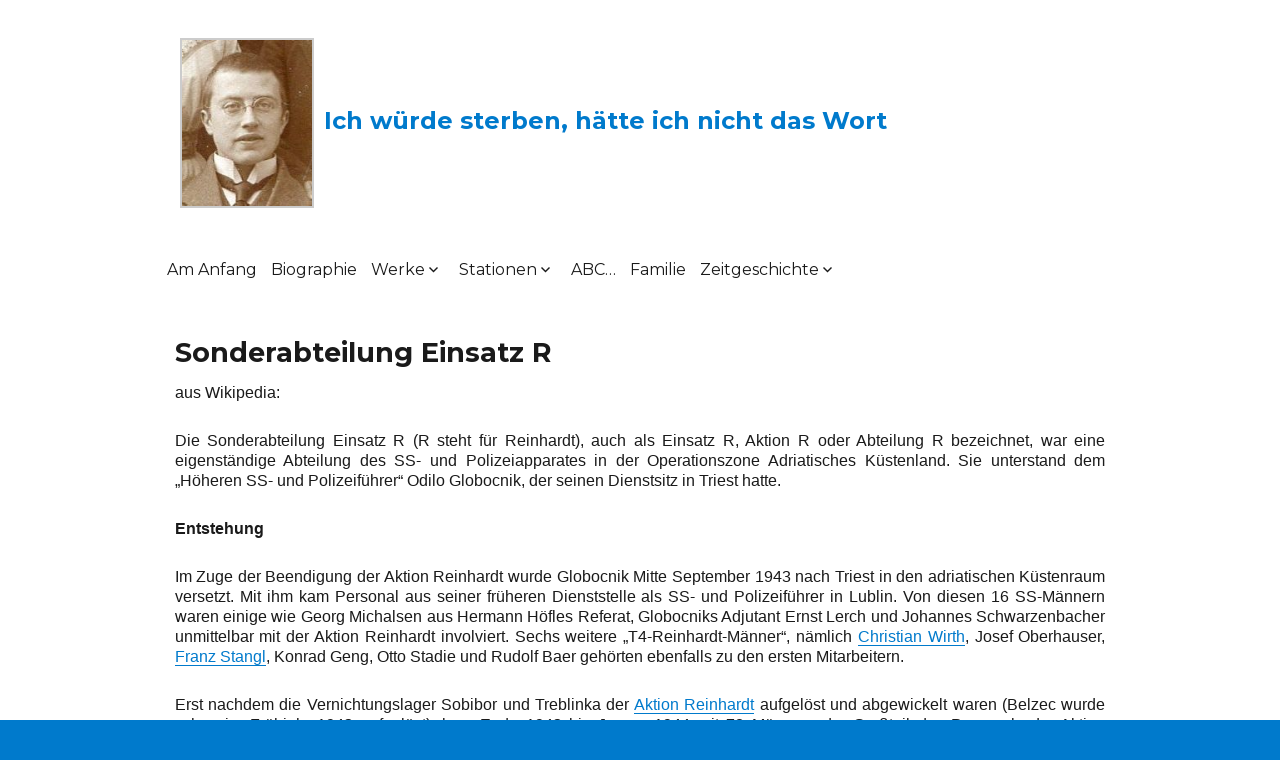

--- FILE ---
content_type: text/html; charset=UTF-8
request_url: https://klabund.eu/sonderabteilung-einsatz-r/
body_size: 9463
content:
<!DOCTYPE html>
<html lang="de" class="no-js">
<head>
	<meta charset="UTF-8">
	<meta name="viewport" content="width=device-width, initial-scale=1">
	<link rel="profile" href="http://gmpg.org/xfn/11">
		<script>(function(html){html.className = html.className.replace(/\bno-js\b/,'js')})(document.documentElement);</script>
<title>Sonderabteilung Einsatz R &#8211; Ich würde sterben,</title>
<meta name='robots' content='max-image-preview:large' />
<link rel='dns-prefetch' href='//fonts.googleapis.com' />
<link rel="alternate" type="application/rss+xml" title="Ich würde sterben, &raquo; Feed" href="https://klabund.eu/feed/" />
<link rel="alternate" type="application/rss+xml" title="Ich würde sterben, &raquo; Kommentar-Feed" href="https://klabund.eu/comments/feed/" />
<link rel="alternate" title="oEmbed (JSON)" type="application/json+oembed" href="https://klabund.eu/wp-json/oembed/1.0/embed?url=https%3A%2F%2Fklabund.eu%2Fsonderabteilung-einsatz-r%2F" />
<link rel="alternate" title="oEmbed (XML)" type="text/xml+oembed" href="https://klabund.eu/wp-json/oembed/1.0/embed?url=https%3A%2F%2Fklabund.eu%2Fsonderabteilung-einsatz-r%2F&#038;format=xml" />
<style id='wp-img-auto-sizes-contain-inline-css' type='text/css'>
img:is([sizes=auto i],[sizes^="auto," i]){contain-intrinsic-size:3000px 1500px}
/*# sourceURL=wp-img-auto-sizes-contain-inline-css */
</style>
<style id='wp-emoji-styles-inline-css' type='text/css'>

	img.wp-smiley, img.emoji {
		display: inline !important;
		border: none !important;
		box-shadow: none !important;
		height: 1em !important;
		width: 1em !important;
		margin: 0 0.07em !important;
		vertical-align: -0.1em !important;
		background: none !important;
		padding: 0 !important;
	}
/*# sourceURL=wp-emoji-styles-inline-css */
</style>
<style id='wp-block-library-inline-css' type='text/css'>
:root{--wp-block-synced-color:#7a00df;--wp-block-synced-color--rgb:122,0,223;--wp-bound-block-color:var(--wp-block-synced-color);--wp-editor-canvas-background:#ddd;--wp-admin-theme-color:#007cba;--wp-admin-theme-color--rgb:0,124,186;--wp-admin-theme-color-darker-10:#006ba1;--wp-admin-theme-color-darker-10--rgb:0,107,160.5;--wp-admin-theme-color-darker-20:#005a87;--wp-admin-theme-color-darker-20--rgb:0,90,135;--wp-admin-border-width-focus:2px}@media (min-resolution:192dpi){:root{--wp-admin-border-width-focus:1.5px}}.wp-element-button{cursor:pointer}:root .has-very-light-gray-background-color{background-color:#eee}:root .has-very-dark-gray-background-color{background-color:#313131}:root .has-very-light-gray-color{color:#eee}:root .has-very-dark-gray-color{color:#313131}:root .has-vivid-green-cyan-to-vivid-cyan-blue-gradient-background{background:linear-gradient(135deg,#00d084,#0693e3)}:root .has-purple-crush-gradient-background{background:linear-gradient(135deg,#34e2e4,#4721fb 50%,#ab1dfe)}:root .has-hazy-dawn-gradient-background{background:linear-gradient(135deg,#faaca8,#dad0ec)}:root .has-subdued-olive-gradient-background{background:linear-gradient(135deg,#fafae1,#67a671)}:root .has-atomic-cream-gradient-background{background:linear-gradient(135deg,#fdd79a,#004a59)}:root .has-nightshade-gradient-background{background:linear-gradient(135deg,#330968,#31cdcf)}:root .has-midnight-gradient-background{background:linear-gradient(135deg,#020381,#2874fc)}:root{--wp--preset--font-size--normal:16px;--wp--preset--font-size--huge:42px}.has-regular-font-size{font-size:1em}.has-larger-font-size{font-size:2.625em}.has-normal-font-size{font-size:var(--wp--preset--font-size--normal)}.has-huge-font-size{font-size:var(--wp--preset--font-size--huge)}.has-text-align-center{text-align:center}.has-text-align-left{text-align:left}.has-text-align-right{text-align:right}.has-fit-text{white-space:nowrap!important}#end-resizable-editor-section{display:none}.aligncenter{clear:both}.items-justified-left{justify-content:flex-start}.items-justified-center{justify-content:center}.items-justified-right{justify-content:flex-end}.items-justified-space-between{justify-content:space-between}.screen-reader-text{border:0;clip-path:inset(50%);height:1px;margin:-1px;overflow:hidden;padding:0;position:absolute;width:1px;word-wrap:normal!important}.screen-reader-text:focus{background-color:#ddd;clip-path:none;color:#444;display:block;font-size:1em;height:auto;left:5px;line-height:normal;padding:15px 23px 14px;text-decoration:none;top:5px;width:auto;z-index:100000}html :where(.has-border-color){border-style:solid}html :where([style*=border-top-color]){border-top-style:solid}html :where([style*=border-right-color]){border-right-style:solid}html :where([style*=border-bottom-color]){border-bottom-style:solid}html :where([style*=border-left-color]){border-left-style:solid}html :where([style*=border-width]){border-style:solid}html :where([style*=border-top-width]){border-top-style:solid}html :where([style*=border-right-width]){border-right-style:solid}html :where([style*=border-bottom-width]){border-bottom-style:solid}html :where([style*=border-left-width]){border-left-style:solid}html :where(img[class*=wp-image-]){height:auto;max-width:100%}:where(figure){margin:0 0 1em}html :where(.is-position-sticky){--wp-admin--admin-bar--position-offset:var(--wp-admin--admin-bar--height,0px)}@media screen and (max-width:600px){html :where(.is-position-sticky){--wp-admin--admin-bar--position-offset:0px}}

/*# sourceURL=wp-block-library-inline-css */
</style><style id='global-styles-inline-css' type='text/css'>
:root{--wp--preset--aspect-ratio--square: 1;--wp--preset--aspect-ratio--4-3: 4/3;--wp--preset--aspect-ratio--3-4: 3/4;--wp--preset--aspect-ratio--3-2: 3/2;--wp--preset--aspect-ratio--2-3: 2/3;--wp--preset--aspect-ratio--16-9: 16/9;--wp--preset--aspect-ratio--9-16: 9/16;--wp--preset--color--black: #000000;--wp--preset--color--cyan-bluish-gray: #abb8c3;--wp--preset--color--white: #ffffff;--wp--preset--color--pale-pink: #f78da7;--wp--preset--color--vivid-red: #cf2e2e;--wp--preset--color--luminous-vivid-orange: #ff6900;--wp--preset--color--luminous-vivid-amber: #fcb900;--wp--preset--color--light-green-cyan: #7bdcb5;--wp--preset--color--vivid-green-cyan: #00d084;--wp--preset--color--pale-cyan-blue: #8ed1fc;--wp--preset--color--vivid-cyan-blue: #0693e3;--wp--preset--color--vivid-purple: #9b51e0;--wp--preset--gradient--vivid-cyan-blue-to-vivid-purple: linear-gradient(135deg,rgb(6,147,227) 0%,rgb(155,81,224) 100%);--wp--preset--gradient--light-green-cyan-to-vivid-green-cyan: linear-gradient(135deg,rgb(122,220,180) 0%,rgb(0,208,130) 100%);--wp--preset--gradient--luminous-vivid-amber-to-luminous-vivid-orange: linear-gradient(135deg,rgb(252,185,0) 0%,rgb(255,105,0) 100%);--wp--preset--gradient--luminous-vivid-orange-to-vivid-red: linear-gradient(135deg,rgb(255,105,0) 0%,rgb(207,46,46) 100%);--wp--preset--gradient--very-light-gray-to-cyan-bluish-gray: linear-gradient(135deg,rgb(238,238,238) 0%,rgb(169,184,195) 100%);--wp--preset--gradient--cool-to-warm-spectrum: linear-gradient(135deg,rgb(74,234,220) 0%,rgb(151,120,209) 20%,rgb(207,42,186) 40%,rgb(238,44,130) 60%,rgb(251,105,98) 80%,rgb(254,248,76) 100%);--wp--preset--gradient--blush-light-purple: linear-gradient(135deg,rgb(255,206,236) 0%,rgb(152,150,240) 100%);--wp--preset--gradient--blush-bordeaux: linear-gradient(135deg,rgb(254,205,165) 0%,rgb(254,45,45) 50%,rgb(107,0,62) 100%);--wp--preset--gradient--luminous-dusk: linear-gradient(135deg,rgb(255,203,112) 0%,rgb(199,81,192) 50%,rgb(65,88,208) 100%);--wp--preset--gradient--pale-ocean: linear-gradient(135deg,rgb(255,245,203) 0%,rgb(182,227,212) 50%,rgb(51,167,181) 100%);--wp--preset--gradient--electric-grass: linear-gradient(135deg,rgb(202,248,128) 0%,rgb(113,206,126) 100%);--wp--preset--gradient--midnight: linear-gradient(135deg,rgb(2,3,129) 0%,rgb(40,116,252) 100%);--wp--preset--font-size--small: 13px;--wp--preset--font-size--medium: 20px;--wp--preset--font-size--large: 36px;--wp--preset--font-size--x-large: 42px;--wp--preset--spacing--20: 0.44rem;--wp--preset--spacing--30: 0.67rem;--wp--preset--spacing--40: 1rem;--wp--preset--spacing--50: 1.5rem;--wp--preset--spacing--60: 2.25rem;--wp--preset--spacing--70: 3.38rem;--wp--preset--spacing--80: 5.06rem;--wp--preset--shadow--natural: 6px 6px 9px rgba(0, 0, 0, 0.2);--wp--preset--shadow--deep: 12px 12px 50px rgba(0, 0, 0, 0.4);--wp--preset--shadow--sharp: 6px 6px 0px rgba(0, 0, 0, 0.2);--wp--preset--shadow--outlined: 6px 6px 0px -3px rgb(255, 255, 255), 6px 6px rgb(0, 0, 0);--wp--preset--shadow--crisp: 6px 6px 0px rgb(0, 0, 0);}:where(.is-layout-flex){gap: 0.5em;}:where(.is-layout-grid){gap: 0.5em;}body .is-layout-flex{display: flex;}.is-layout-flex{flex-wrap: wrap;align-items: center;}.is-layout-flex > :is(*, div){margin: 0;}body .is-layout-grid{display: grid;}.is-layout-grid > :is(*, div){margin: 0;}:where(.wp-block-columns.is-layout-flex){gap: 2em;}:where(.wp-block-columns.is-layout-grid){gap: 2em;}:where(.wp-block-post-template.is-layout-flex){gap: 1.25em;}:where(.wp-block-post-template.is-layout-grid){gap: 1.25em;}.has-black-color{color: var(--wp--preset--color--black) !important;}.has-cyan-bluish-gray-color{color: var(--wp--preset--color--cyan-bluish-gray) !important;}.has-white-color{color: var(--wp--preset--color--white) !important;}.has-pale-pink-color{color: var(--wp--preset--color--pale-pink) !important;}.has-vivid-red-color{color: var(--wp--preset--color--vivid-red) !important;}.has-luminous-vivid-orange-color{color: var(--wp--preset--color--luminous-vivid-orange) !important;}.has-luminous-vivid-amber-color{color: var(--wp--preset--color--luminous-vivid-amber) !important;}.has-light-green-cyan-color{color: var(--wp--preset--color--light-green-cyan) !important;}.has-vivid-green-cyan-color{color: var(--wp--preset--color--vivid-green-cyan) !important;}.has-pale-cyan-blue-color{color: var(--wp--preset--color--pale-cyan-blue) !important;}.has-vivid-cyan-blue-color{color: var(--wp--preset--color--vivid-cyan-blue) !important;}.has-vivid-purple-color{color: var(--wp--preset--color--vivid-purple) !important;}.has-black-background-color{background-color: var(--wp--preset--color--black) !important;}.has-cyan-bluish-gray-background-color{background-color: var(--wp--preset--color--cyan-bluish-gray) !important;}.has-white-background-color{background-color: var(--wp--preset--color--white) !important;}.has-pale-pink-background-color{background-color: var(--wp--preset--color--pale-pink) !important;}.has-vivid-red-background-color{background-color: var(--wp--preset--color--vivid-red) !important;}.has-luminous-vivid-orange-background-color{background-color: var(--wp--preset--color--luminous-vivid-orange) !important;}.has-luminous-vivid-amber-background-color{background-color: var(--wp--preset--color--luminous-vivid-amber) !important;}.has-light-green-cyan-background-color{background-color: var(--wp--preset--color--light-green-cyan) !important;}.has-vivid-green-cyan-background-color{background-color: var(--wp--preset--color--vivid-green-cyan) !important;}.has-pale-cyan-blue-background-color{background-color: var(--wp--preset--color--pale-cyan-blue) !important;}.has-vivid-cyan-blue-background-color{background-color: var(--wp--preset--color--vivid-cyan-blue) !important;}.has-vivid-purple-background-color{background-color: var(--wp--preset--color--vivid-purple) !important;}.has-black-border-color{border-color: var(--wp--preset--color--black) !important;}.has-cyan-bluish-gray-border-color{border-color: var(--wp--preset--color--cyan-bluish-gray) !important;}.has-white-border-color{border-color: var(--wp--preset--color--white) !important;}.has-pale-pink-border-color{border-color: var(--wp--preset--color--pale-pink) !important;}.has-vivid-red-border-color{border-color: var(--wp--preset--color--vivid-red) !important;}.has-luminous-vivid-orange-border-color{border-color: var(--wp--preset--color--luminous-vivid-orange) !important;}.has-luminous-vivid-amber-border-color{border-color: var(--wp--preset--color--luminous-vivid-amber) !important;}.has-light-green-cyan-border-color{border-color: var(--wp--preset--color--light-green-cyan) !important;}.has-vivid-green-cyan-border-color{border-color: var(--wp--preset--color--vivid-green-cyan) !important;}.has-pale-cyan-blue-border-color{border-color: var(--wp--preset--color--pale-cyan-blue) !important;}.has-vivid-cyan-blue-border-color{border-color: var(--wp--preset--color--vivid-cyan-blue) !important;}.has-vivid-purple-border-color{border-color: var(--wp--preset--color--vivid-purple) !important;}.has-vivid-cyan-blue-to-vivid-purple-gradient-background{background: var(--wp--preset--gradient--vivid-cyan-blue-to-vivid-purple) !important;}.has-light-green-cyan-to-vivid-green-cyan-gradient-background{background: var(--wp--preset--gradient--light-green-cyan-to-vivid-green-cyan) !important;}.has-luminous-vivid-amber-to-luminous-vivid-orange-gradient-background{background: var(--wp--preset--gradient--luminous-vivid-amber-to-luminous-vivid-orange) !important;}.has-luminous-vivid-orange-to-vivid-red-gradient-background{background: var(--wp--preset--gradient--luminous-vivid-orange-to-vivid-red) !important;}.has-very-light-gray-to-cyan-bluish-gray-gradient-background{background: var(--wp--preset--gradient--very-light-gray-to-cyan-bluish-gray) !important;}.has-cool-to-warm-spectrum-gradient-background{background: var(--wp--preset--gradient--cool-to-warm-spectrum) !important;}.has-blush-light-purple-gradient-background{background: var(--wp--preset--gradient--blush-light-purple) !important;}.has-blush-bordeaux-gradient-background{background: var(--wp--preset--gradient--blush-bordeaux) !important;}.has-luminous-dusk-gradient-background{background: var(--wp--preset--gradient--luminous-dusk) !important;}.has-pale-ocean-gradient-background{background: var(--wp--preset--gradient--pale-ocean) !important;}.has-electric-grass-gradient-background{background: var(--wp--preset--gradient--electric-grass) !important;}.has-midnight-gradient-background{background: var(--wp--preset--gradient--midnight) !important;}.has-small-font-size{font-size: var(--wp--preset--font-size--small) !important;}.has-medium-font-size{font-size: var(--wp--preset--font-size--medium) !important;}.has-large-font-size{font-size: var(--wp--preset--font-size--large) !important;}.has-x-large-font-size{font-size: var(--wp--preset--font-size--x-large) !important;}
/*# sourceURL=global-styles-inline-css */
</style>

<style id='classic-theme-styles-inline-css' type='text/css'>
/*! This file is auto-generated */
.wp-block-button__link{color:#fff;background-color:#32373c;border-radius:9999px;box-shadow:none;text-decoration:none;padding:calc(.667em + 2px) calc(1.333em + 2px);font-size:1.125em}.wp-block-file__button{background:#32373c;color:#fff;text-decoration:none}
/*# sourceURL=/wp-includes/css/classic-themes.min.css */
</style>
<link rel='stylesheet' id='twentysixteen-fonts-css' href='https://fonts.googleapis.com/css?family=Merriweather%3A400%2C700%2C900%2C400italic%2C700italic%2C900italic%7CMontserrat%3A400%2C700%7CInconsolata%3A400&#038;subset=latin%2Clatin-ext' type='text/css' media='all' />
<link rel='stylesheet' id='genericons-css' href='https://klabund.eu/wp-content/themes/twentysixteen_klabund/genericons/genericons.css?ver=3.4.1' type='text/css' media='all' />
<link rel='stylesheet' id='twentysixteen-style-css' href='https://klabund.eu/wp-content/themes/twentysixteen_klabund/style.css?ver=6.9' type='text/css' media='all' />
<script type="text/javascript" src="https://klabund.eu/wp-includes/js/jquery/jquery.min.js?ver=3.7.1" id="jquery-core-js"></script>
<script type="text/javascript" src="https://klabund.eu/wp-includes/js/jquery/jquery-migrate.min.js?ver=3.4.1" id="jquery-migrate-js"></script>
<link rel="https://api.w.org/" href="https://klabund.eu/wp-json/" /><link rel="alternate" title="JSON" type="application/json" href="https://klabund.eu/wp-json/wp/v2/pages/6401" /><link rel="EditURI" type="application/rsd+xml" title="RSD" href="https://klabund.eu/xmlrpc.php?rsd" />
<meta name="generator" content="WordPress 6.9" />
<link rel="canonical" href="https://klabund.eu/sonderabteilung-einsatz-r/" />
<link rel='shortlink' href='https://klabund.eu/?p=6401' />
</head>

<body class="wp-singular page-template-default page page-id-6401 wp-theme-twentysixteen_klabund no-sidebar">
<div id="page" class="site">
	<div class="site-inner">
		<a class="skip-link screen-reader-text" href="#content">Zum Inhalt springen</a>

		<header id="masthead" class="site-header" role="banner">
			<div class="site-header-main">
				<div class="site-branding">
					
					

											<p class="site-title"><a href="https://klabund.eu/" rel="home"><img style="height: 170px;" id="klabund-title-image" src="http://klabund.eu/wp-content/uploads/2017/11/Zwischenablage01.jpg"/></a><a id="site_title" href="https://klabund.eu/" rel="home">Ich würde sterben,  hätte ich nicht das Wort</a></p>
					
				</div><!-- .site-branding -->

									<button id="menu-toggle" class="menu-toggle">Menü</button>

					<div id="site-header-menu" class="site-header-menu">
													<nav id="site-navigation" class="main-navigation" role="navigation" aria-label="Primäres Menü">
								<div class="menu-hauptmenue-container"><ul id="menu-hauptmenue" class="primary-menu"><li id="menu-item-40" class="menu-item menu-item-type-post_type menu-item-object-page menu-item-40"><a href="https://klabund.eu/am-anfang/">Am Anfang</a></li>
<li id="menu-item-39" class="menu-item menu-item-type-post_type menu-item-object-page menu-item-39"><a href="https://klabund.eu/biographie/">Biographie</a></li>
<li id="menu-item-38" class="menu-item menu-item-type-post_type menu-item-object-page menu-item-has-children menu-item-38"><a href="https://klabund.eu/werke/">Werke</a>
<ul class="sub-menu">
	<li id="menu-item-82" class="menu-item menu-item-type-post_type menu-item-object-page menu-item-82"><a href="https://klabund.eu/von-klabund/">von Klabund</a></li>
	<li id="menu-item-81" class="menu-item menu-item-type-post_type menu-item-object-page menu-item-81"><a href="https://klabund.eu/ueber-klabund/">über Klabund</a></li>
</ul>
</li>
<li id="menu-item-37" class="menu-item menu-item-type-post_type menu-item-object-page menu-item-has-children menu-item-37"><a href="https://klabund.eu/stationen/">Stationen</a>
<ul class="sub-menu">
	<li id="menu-item-76" class="menu-item menu-item-type-post_type menu-item-object-page menu-item-76"><a href="https://klabund.eu/lebus/">Lebus</a></li>
	<li id="menu-item-75" class="menu-item menu-item-type-post_type menu-item-object-page menu-item-75"><a href="https://klabund.eu/crossen/">Crossen</a></li>
</ul>
</li>
<li id="menu-item-36" class="menu-item menu-item-type-post_type menu-item-object-page menu-item-36"><a href="https://klabund.eu/startseite-2/">ABC…</a></li>
<li id="menu-item-35" class="menu-item menu-item-type-post_type menu-item-object-page menu-item-35"><a href="https://klabund.eu/familie/">Familie</a></li>
<li id="menu-item-34" class="menu-item menu-item-type-post_type menu-item-object-page menu-item-has-children menu-item-34"><a href="https://klabund.eu/zeitgeschichte/">Zeitgeschichte</a>
<ul class="sub-menu">
	<li id="menu-item-74" class="menu-item menu-item-type-post_type menu-item-object-page menu-item-74"><a href="https://klabund.eu/kaiserreich/">Kaiserreich</a></li>
	<li id="menu-item-43" class="menu-item menu-item-type-post_type menu-item-object-page menu-item-43"><a href="https://klabund.eu/erster-weltkrieg/">erster Weltkrieg</a></li>
	<li id="menu-item-42" class="menu-item menu-item-type-post_type menu-item-object-page menu-item-42"><a href="https://klabund.eu/weimarer-republik/">Weimarer Republik</a></li>
</ul>
</li>
</ul></div>							</nav><!-- .main-navigation -->
						
											</div><!-- .site-header-menu -->
							</div><!-- .site-header-main -->

					</header><!-- .site-header -->

		<div id="content" class="site-content">

<div id="primary" class="content-area">
	<main id="main" class="site-main" role="main">
		
<article id="post-6401" class="post-6401 page type-page status-publish hentry">
	<header class="entry-header">
		<h1 class="entry-title">Sonderabteilung Einsatz R</h1>	</header><!-- .entry-header -->

	
	<div class="entry-content">
		<p>aus Wikipedia:</p>
<p>Die Sonderabteilung Einsatz R (R steht für Reinhardt), auch als Einsatz R, Aktion R oder Abteilung R bezeichnet, war eine eigenständige Abteilung des SS- und Polizeiapparates in der Operationszone Adriatisches Küstenland. Sie unterstand dem „Höheren SS- und Polizeiführer“ Odilo Globocnik, der seinen Dienstsitz in Triest hatte.</p>
<p><strong>Entstehung</strong></p>
<p>Im Zuge der Beendigung der Aktion Reinhardt wurde Globocnik Mitte September 1943 nach Triest in den adriatischen Küstenraum versetzt. Mit ihm kam Personal aus seiner früheren Dienststelle als SS- und Polizeiführer in Lublin. Von diesen 16 SS-Männern waren einige wie Georg Michalsen aus Hermann Höfles Referat, Globocniks Adjutant Ernst Lerch und Johannes Schwarzenbacher unmittelbar mit der Aktion Reinhardt involviert. Sechs weitere „T4-Reinhardt-Männer“, nämlich <a href="https://klabund.eu/wp/christian-wirth/">Christian Wirth</a>, Josef Oberhauser, <a href="https://klabund.eu/wp/franz-stangl/">Franz Stangl</a>, Konrad Geng, Otto Stadie und Rudolf Baer gehörten ebenfalls zu den ersten Mitarbeitern.</p>
<p>Erst nachdem die Vernichtungslager Sobibor und Treblinka der <a href="https://klabund.eu/wp/aktion-reinhardt/">Aktion Reinhardt</a> aufgelöst und abgewickelt waren (Belzec wurde schon im Frühjahr 1943 aufgelöst), kam Ende 1943 bis Januar 1944 mit 78 Männern der Großteil des Personals der Aktion Reinhardt in den adriatischen Küstenraum. Die Sonderabteilung wurde, wie schon zuvor die Aktion Reinhardt, der Dienststelle des Höheren SS- und Polizeiführers angegliedert, von Globocnik geleitet und unterstand dem Befehl von Christian Wirth. Nach dem Tode Wirths im Mai 1944 leitete Gottlieb Hering kurzzeitig diese Sonderabteilung, bis er von Dietrich Allers abgelöst wurde.</p>
<p><strong>Auftrag</strong></p>
<p>Analog zur Aktion Reinhardt hatte diese Sonderabteilung, programmatisch als auch personell, die Aufgabe der Judendeportation und -vernichtung sowie der Konfiszierung des jüdischen Vermögens. Weitere Aufgaben bestanden in der Verfolgung von politischen Gegnern und zunehmend in der Partisanenbekämpfung. Der Befehlshaber als auch die Kommandeure der drei Einheiten dieser Sonderabteilung waren alle Lagerkommandanten der Vernichtungslager der Aktion Reinhardt, so Wirth (Belzec), Hering (Belzec), Stangl (Treblinka) und <a href="https://klabund.eu/wp/franz-reichleitner/">Reichleitner </a>(Sobibor). In dem Konzentrationslager <a href="https://klabund.eu/wp/kz-risiera-di-san-sabba/">Risiera di San Sabba</a> bei Triest, einer ehemaligen Reismühle, wurden bis zu 5000 jüdische Häftlinge und Partisanen ermordet. Allein aus Triest wurden 837 Juden mit mehreren Transporten in das KZ Auschwitz deportiert.</p>
<p><strong>Kriegsende</strong></p>
<p>Die Sonderabteilung R blieb im Wesentlichen bis zum Kriegsende intakt, wenn man von den kriegsbedingten Ausfällen absieht. Nur fünf Männer wechselten vorzeitig zur kämpfenden Truppe – auf eigenen Wunsch, aufgrund von Strafversetzung oder Schwierigkeiten mit Dietrich Allers.</p>
<p>Im Zuge des nahenden Kriegsendes zogen sich Ende April 1945 die Einheiten der Sonderabteilung gruppenweise aus Norditalien nach Deutschland zurück. Die meisten Mitglieder der Einheit R III wurden im amerikanischen Lager Habach bei Weilheim in Oberbayern interniert. Eine andere Gruppe geriet ins amerikanische Gefangenenlager Bad Aibling. Weitere Mitglieder kamen zunächst in englische Gefangenschaft und wurden ins amerikanische Kriegsgefangenenlager Aalen überführt.</p>
<p>Die meisten Mitglieder der Sonderabteilung wurden nach kurzer Internierung aus den Lagern entlassen. Vereinzelt entschieden sie sich bei drohenden Ermittlungsverfahren zur Flucht ins Ausland; einige wenige tauchten unter anderem Namen unter, die meisten aber lebten lange unangefochten in der Nachkriegsgesellschaft. Die ersten westdeutschen Verfahren Ende 1949 richteten sich gegen vier Täter, die zufällig erkannt worden waren. Erst Mitte der 1960er Jahre fanden große Prozesse gegen die Täter der Aktion Reinhardt statt.</p>
	</div><!-- .entry-content -->

	
</article><!-- #post-## -->

	</main><!-- .site-main -->

	<aside id="content-bottom-widgets" class="content-bottom-widgets" role="complementary">
			<div class="widget-area">
			
        <aside class="widget" id="visitor-counter">
             <p style="text-align: center;">Besucher: 1003912</p>
        </div>
        </aside>
        
        		</div><!-- .widget-area -->
	
	</aside><!-- .content-bottom-widgets -->

</div><!-- .content-area -->



		</div><!-- .site-content -->

		<footer id="colophon" class="site-footer" role="contentinfo">
							<nav class="main-navigation" role="navigation" aria-label="Primäres Footer-Menü">
					<div class="menu-hauptmenue-container"><ul id="menu-hauptmenue-1" class="primary-menu"><li class="menu-item menu-item-type-post_type menu-item-object-page menu-item-40"><a href="https://klabund.eu/am-anfang/">Am Anfang</a></li>
<li class="menu-item menu-item-type-post_type menu-item-object-page menu-item-39"><a href="https://klabund.eu/biographie/">Biographie</a></li>
<li class="menu-item menu-item-type-post_type menu-item-object-page menu-item-has-children menu-item-38"><a href="https://klabund.eu/werke/">Werke</a>
<ul class="sub-menu">
	<li class="menu-item menu-item-type-post_type menu-item-object-page menu-item-82"><a href="https://klabund.eu/von-klabund/">von Klabund</a></li>
	<li class="menu-item menu-item-type-post_type menu-item-object-page menu-item-81"><a href="https://klabund.eu/ueber-klabund/">über Klabund</a></li>
</ul>
</li>
<li class="menu-item menu-item-type-post_type menu-item-object-page menu-item-has-children menu-item-37"><a href="https://klabund.eu/stationen/">Stationen</a>
<ul class="sub-menu">
	<li class="menu-item menu-item-type-post_type menu-item-object-page menu-item-76"><a href="https://klabund.eu/lebus/">Lebus</a></li>
	<li class="menu-item menu-item-type-post_type menu-item-object-page menu-item-75"><a href="https://klabund.eu/crossen/">Crossen</a></li>
</ul>
</li>
<li class="menu-item menu-item-type-post_type menu-item-object-page menu-item-36"><a href="https://klabund.eu/startseite-2/">ABC…</a></li>
<li class="menu-item menu-item-type-post_type menu-item-object-page menu-item-35"><a href="https://klabund.eu/familie/">Familie</a></li>
<li class="menu-item menu-item-type-post_type menu-item-object-page menu-item-has-children menu-item-34"><a href="https://klabund.eu/zeitgeschichte/">Zeitgeschichte</a>
<ul class="sub-menu">
	<li class="menu-item menu-item-type-post_type menu-item-object-page menu-item-74"><a href="https://klabund.eu/kaiserreich/">Kaiserreich</a></li>
	<li class="menu-item menu-item-type-post_type menu-item-object-page menu-item-43"><a href="https://klabund.eu/erster-weltkrieg/">erster Weltkrieg</a></li>
	<li class="menu-item menu-item-type-post_type menu-item-object-page menu-item-42"><a href="https://klabund.eu/weimarer-republik/">Weimarer Republik</a></li>
</ul>
</li>
</ul></div>				</nav><!-- .main-navigation -->
			
			
			<div class="site-info">
												<span class="site-title"><a href="https://klabund.eu/" rel="home">Ich würde sterben, hätte ich nicht das Wort</a></span>
				<a href="http://klabund.eu/wp/impressum">© Hartmut Deckert - Impressum</a> / <a href="http://klabund.eu/wp/datenschutzerklaerung">Datenschutz</a>
			</div><!-- .site-info -->
		</footer><!-- .site-footer -->
	</div><!-- .site-inner -->
</div><!-- .site -->

<script type="speculationrules">
{"prefetch":[{"source":"document","where":{"and":[{"href_matches":"/*"},{"not":{"href_matches":["/wp-*.php","/wp-admin/*","/wp-content/uploads/*","/wp-content/*","/wp-content/plugins/*","/wp-content/themes/twentysixteen_klabund/*","/*\\?(.+)"]}},{"not":{"selector_matches":"a[rel~=\"nofollow\"]"}},{"not":{"selector_matches":".no-prefetch, .no-prefetch a"}}]},"eagerness":"conservative"}]}
</script>
<script type="text/javascript" src="https://klabund.eu/wp-content/themes/twentysixteen_klabund/js/skip-link-focus-fix.js?ver=20160816" id="twentysixteen-skip-link-focus-fix-js"></script>
<script type="text/javascript" id="twentysixteen-script-js-extra">
/* <![CDATA[ */
var screenReaderText = {"expand":"Untermen\u00fc anzeigen","collapse":"Untermen\u00fc verbergen"};
//# sourceURL=twentysixteen-script-js-extra
/* ]]> */
</script>
<script type="text/javascript" src="https://klabund.eu/wp-content/themes/twentysixteen_klabund/js/functions.js?ver=20160816" id="twentysixteen-script-js"></script>
<script id="wp-emoji-settings" type="application/json">
{"baseUrl":"https://s.w.org/images/core/emoji/17.0.2/72x72/","ext":".png","svgUrl":"https://s.w.org/images/core/emoji/17.0.2/svg/","svgExt":".svg","source":{"concatemoji":"https://klabund.eu/wp-includes/js/wp-emoji-release.min.js?ver=6.9"}}
</script>
<script type="module">
/* <![CDATA[ */
/*! This file is auto-generated */
const a=JSON.parse(document.getElementById("wp-emoji-settings").textContent),o=(window._wpemojiSettings=a,"wpEmojiSettingsSupports"),s=["flag","emoji"];function i(e){try{var t={supportTests:e,timestamp:(new Date).valueOf()};sessionStorage.setItem(o,JSON.stringify(t))}catch(e){}}function c(e,t,n){e.clearRect(0,0,e.canvas.width,e.canvas.height),e.fillText(t,0,0);t=new Uint32Array(e.getImageData(0,0,e.canvas.width,e.canvas.height).data);e.clearRect(0,0,e.canvas.width,e.canvas.height),e.fillText(n,0,0);const a=new Uint32Array(e.getImageData(0,0,e.canvas.width,e.canvas.height).data);return t.every((e,t)=>e===a[t])}function p(e,t){e.clearRect(0,0,e.canvas.width,e.canvas.height),e.fillText(t,0,0);var n=e.getImageData(16,16,1,1);for(let e=0;e<n.data.length;e++)if(0!==n.data[e])return!1;return!0}function u(e,t,n,a){switch(t){case"flag":return n(e,"\ud83c\udff3\ufe0f\u200d\u26a7\ufe0f","\ud83c\udff3\ufe0f\u200b\u26a7\ufe0f")?!1:!n(e,"\ud83c\udde8\ud83c\uddf6","\ud83c\udde8\u200b\ud83c\uddf6")&&!n(e,"\ud83c\udff4\udb40\udc67\udb40\udc62\udb40\udc65\udb40\udc6e\udb40\udc67\udb40\udc7f","\ud83c\udff4\u200b\udb40\udc67\u200b\udb40\udc62\u200b\udb40\udc65\u200b\udb40\udc6e\u200b\udb40\udc67\u200b\udb40\udc7f");case"emoji":return!a(e,"\ud83e\u1fac8")}return!1}function f(e,t,n,a){let r;const o=(r="undefined"!=typeof WorkerGlobalScope&&self instanceof WorkerGlobalScope?new OffscreenCanvas(300,150):document.createElement("canvas")).getContext("2d",{willReadFrequently:!0}),s=(o.textBaseline="top",o.font="600 32px Arial",{});return e.forEach(e=>{s[e]=t(o,e,n,a)}),s}function r(e){var t=document.createElement("script");t.src=e,t.defer=!0,document.head.appendChild(t)}a.supports={everything:!0,everythingExceptFlag:!0},new Promise(t=>{let n=function(){try{var e=JSON.parse(sessionStorage.getItem(o));if("object"==typeof e&&"number"==typeof e.timestamp&&(new Date).valueOf()<e.timestamp+604800&&"object"==typeof e.supportTests)return e.supportTests}catch(e){}return null}();if(!n){if("undefined"!=typeof Worker&&"undefined"!=typeof OffscreenCanvas&&"undefined"!=typeof URL&&URL.createObjectURL&&"undefined"!=typeof Blob)try{var e="postMessage("+f.toString()+"("+[JSON.stringify(s),u.toString(),c.toString(),p.toString()].join(",")+"));",a=new Blob([e],{type:"text/javascript"});const r=new Worker(URL.createObjectURL(a),{name:"wpTestEmojiSupports"});return void(r.onmessage=e=>{i(n=e.data),r.terminate(),t(n)})}catch(e){}i(n=f(s,u,c,p))}t(n)}).then(e=>{for(const n in e)a.supports[n]=e[n],a.supports.everything=a.supports.everything&&a.supports[n],"flag"!==n&&(a.supports.everythingExceptFlag=a.supports.everythingExceptFlag&&a.supports[n]);var t;a.supports.everythingExceptFlag=a.supports.everythingExceptFlag&&!a.supports.flag,a.supports.everything||((t=a.source||{}).concatemoji?r(t.concatemoji):t.wpemoji&&t.twemoji&&(r(t.twemoji),r(t.wpemoji)))});
//# sourceURL=https://klabund.eu/wp-includes/js/wp-emoji-loader.min.js
/* ]]> */
</script>
</body>
</html>
